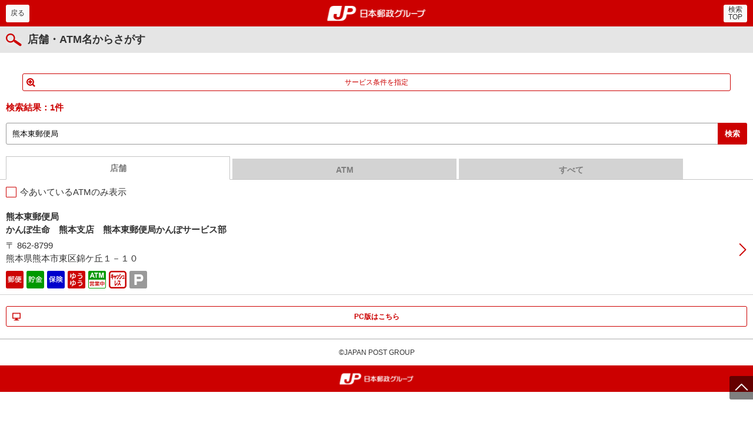

--- FILE ---
content_type: text/html;charset=UTF-8
request_url: https://map.japanpost.jp/smt/search/fw.htm?enc=UTF8&col=FREE_SRCH&cond1=COL_40%21%3A02+OR+COL_40%3A%40%40NULL%40%40&keyword=%E7%86%8A%E6%9C%AC%E6%9D%B1%E9%83%B5%E4%BE%BF%E5%B1%80
body_size: 6168
content:
<!DOCTYPE HTML>
<html lang="ja">
<head>
<meta charset="utf-8">
	<meta name="description" content="全国の郵便局、ゆうゆう窓口、ゆうちょ銀行、ATMを検索できます。">
	<title>郵便局・ATMをさがす - 日本郵政グループ</title>
<link rel="icon" href="https://map.japanpost.jp/smt/search/company/search/img/favicon.ico">
<meta name="format-detection" content="telephone=no">
<meta name="viewport" content="width=device-width, user-scalable=no, initial-scale=1, maximum-scale=1, minimum-scale=1">

<link rel="apple-touch-icon-precomposed" href="https://map.japanpost.jp/smt/search/company/search/img/webclip.png">

<link rel="stylesheet" href="https://map.japanpost.jp/smt/search/company/search/css/common.css?20210119" media="all" />
<link rel="stylesheet" href="https://map.japanpost.jp/smt/search/company/search/css/form.css?20210119" media="all" />
<link rel="stylesheet" href="https://map.japanpost.jp/smt/search/company/search/css/layout.css?20210119" media="all" />
<link rel="stylesheet" href="https://map.japanpost.jp/smt/search/company/search/css/custom.css?20241209" media="all" />

<script src="https://map.japanpost.jp/smt/search/company/search/js/jquery-3.7.1.min.js"></script>

<script>
$(function() {
 $(".pagescroll,.inlink").on("click", function(event){
  event.preventDefault();
  var url = this.href;
  var parts = url.split("#");
  var target = parts[1];
  var target_offset = $("#"+target).offset();
  var target_top = target_offset.top;
  $('html, body').animate({scrollTop:target_top}, 500);
 });
 $('input[type="search"]').on({
  focus: function(e) {
   e.preventDefault();
   $(".pagescroll").hide();
  },
  blur: function(e) {
   e.preventDefault();
   $(".pagescroll").show();
  }
 });
});
</script>

<script charset="EUC-JP" type="text/javascript" src="https://map.japanpost.jp/smt/search/zdcemaphttp.js"></script>
<script charset="EUC-JP" type="text/javascript" src="https://map.japanpost.jp/smt/search/common.js"></script>
<script charset="EUC-JP" type="text/javascript" src="https://map.japanpost.jp/smt/search/search.js"></script>
<script charset="EUC-JP" type="text/javascript" src="https://map.japanpost.jp/smt/search/company/search/js/custom.js"></script>
<!-- Google tag (gtag.js) -->
<script async src="https://www.googletagmanager.com/gtag/js?id=G-BP9CJH6XKM"></script>
<script>
  window.dataLayer = window.dataLayer || [];
  function gtag(){dataLayer.push(arguments);}
  gtag('js', new Date());

  gtag('config', 'G-BP9CJH6XKM');
</script>
</head>

<body onload="javascript:ZdcEmapSearchShopFWInit();ZdcEmapSearchShopFWAjax('%E7%86%8A%E6%9C%AC%E6%9D%B1%E9%83%B5%E4%BE%BF%E5%B1%80','','&cond1=COL_40%21%3A02+OR+COL_40%3A%40%40NULL%40%40&cond200=COL_17%3At+AND+%28COL_19%21%3A%40%40NULL%40%40+OR+COL_27%21%3A%40%40NULL%40%40+OR+COL_36%21%3A%40%40NULL%40%40%29&cond1=COL_40%21%3A02+OR+COL_40%3A%40%40NULL%40%40',1,'FREE_SRCH','&jp_nowtime=155758&jp_daytype=3');ZdcEmapCondPanelInit();;">
<span id="pagetop"></span>
<!-- ここにヘッダを記述してください -->
<header class="page-header">
  <strong><a href="https://map.japanpost.jp/smt/search/" class="logo01">郵便局・日本郵政グループ</a></strong>
  <a href="javascript:history.back();" class="button01 header-left"><span>戻る</span></a>
  <a href="https://map.japanpost.jp/smt/search/" class="button01 header-right"><span>検索<br>TOP</span></a>
</header>
<div class="main">
<div class="heading-main02"><h1 class="icon-large-search">店舗・ATM名からさがす</h1></div>

<div class="back-search-filter">
    <a class="searchButton " href="https://map.japanpost.jp/smt/search/search_filter.htm?action=fw.htm&enc=UTF8&col=FREE_SRCH&cond1=COL_40!:02 OR COL_40:@@NULL@@&keyword=熊本東郵便局&cid=search" class="btn-search-filter">
        <span>サービス条件を指定</span>
    </a>
</div>
<h2 class="heading02">検索結果：<em id="resultcnt"></em></h2>
<div class="searchbox01">
    <form name="form" method="get" action="fw.htm">
        <input type="hidden" name="enc" value="UTF8" />
                <input type="hidden" name="col" id="postname" value="FREE_SRCH">
        <input type="hidden" id="cond1" name="cond1" value="COL_40!:02 OR COL_40:@@NULL@@" />
        <input type="checkbox" id="cond153" name="cond153" value="COL_139:TIME2:LTE:155758 AND COL_140:TIME2:GT:155758" >
        <input type="search" name="keyword" placeholder="店舗・ATM名を入力" value="熊本東郵便局">                <input type="submit" name="search" value="検索">

        <!-- Chien Nguyen add [ -->
        <input type="hidden" name="area1" value="">
                                                                                                                                                                                                                                                                                                                                                                                                                        <!-- Chien Nguyen add ] -->
    </form>
</div>
<ul class="tab04">
    <li class="select" onClick="document.form.cond1.value='COL_40!:02 OR COL_40:@@NULL@@';document.form.search.click();">店舗</li>
    <li onClick="document.form.cond1.value='COL_09:t';document.form.search.click();">ATM</li>
    <li onClick="document.form.cond1.value='';document.form.search.click();">すべて</li>
</ul>
<div class="box-check">
    <input type="checkbox" name="openatm" id="atmcheck01" onClick="document.form['cond153'].checked=this.checked;document.form.submit();" >
    <label for="atmcheck01">今あいているATMのみ表示</label>
</div>
<ul id="ZdcEmapSearchShopFwList" class="arrow-list01">
</ul>
</div>
<!-- ここにフッタを記述してください -->

<!-- スクロールボタン/ -->
<a href="#pagetop" class="pagescroll"></a>
<!-- /スクロールボタン -->



<div class="btn-center">
  <a href="http://map.japanpost.jp/p/search/" class="button02 icon-pc">PC版はこちら</a>
</div>

<footer>
  <small>&copy;JAPAN POST GROUP</small>
  <div class="footer-logo"><a href="javascript:void(0);" class="logo02">郵便局・日本郵政グループ</a></div>
</footer>
</body>

</html>


--- FILE ---
content_type: text/css
request_url: https://map.japanpost.jp/smt/search/company/search/css/custom.css?20241209
body_size: 2944
content:
@charset "euc-jp";
/* CSS Document */
/* カスタマイズ用のCSS定義をここに記述してください */

.map-mylocation {
    /*
    position: absolute;
    top: 150px;
    right: 10px;
    z-index: 1;
    */
    margin: 10px;
    top: 95px !important;
    right: 10px;
}

.map-mylocation > img {
    width: 40px;
}

/* 全画面表示ボタン */
.gm-fullscreen-control {
	top: 150px !important;
}

/* フキダシ */
.gm-style-iw {
	padding-right: 12px !important;
	padding-bottom: 12px !important;
}

ul.accordion-list02 li.acdn-content {
    margin-bottom: 0px;
}

ul.accordion-list02 ul {
    display: none;
}

li.acdn-content > p {
    font-size: 1.5rem;
    margin: 10px;
}

#cust_map_cond_text {
    position:absolute;
    top:51px;
    left:6px;
    padding: 8px 8px;
    width: auto;
    color: #ffffff;
    background-color: #000000;
    filter: alpha(opacity=60);
    -moz-opacity: 0.6;
    -khtml-opacity: 0.6;
    opacity: 0.6;
    z-index:9999;
    text-align: left;
}

.cust_errortitle {
	font-size: 1.7rem;
	font-weight: bold;
}
.cust_errorview {
	line-height: 180%;
	margin-top: 20px;
	margin-bottom: 20px;
	padding: 0 10px;
	font-size: 1.5rem;
}

#ZdcEmapNotFound {
    display: none;
    position: absolute;
    width: 260px;
    height: 60px;
    font-size: 12px;
    text-align: center;
    background-color: #fff;
    padding: 2px;
    border: solid 1px #000;
    box-shadow: 5px 5px 5px rgba(0,0,0,0.4);
    z-index: 1;
}

#ZdcEmapSearchWait {
    z-index: 10110;
    display: none;
    position: absolute;
    width: 255px;
    height: 31px;
    top: 50%;
    left: 50%;
    margin-top: -15.5px;
    margin-left: -135.5px;
}
#ZdcEmapSearchWait-bgimg {
    display: block;
    margin: 0;
    padding: 0;
    vertical-align: top;
}
#ZdcEmapSearchWait-animg {
    display: block;
    position: absolute;
    top: 4px;
    left: 4px;
}
#ZdcEmapSearchWait-text {
    position: absolute;
    top: 6px;
    left: 24px;
    font-size: 10px;
}

/* お知らせ */
.attention {
	font-size: 1.5rem;
	vertical-align: middle;
}

.attention img {
    vertical-align: middle;
    margin-right: 5px;
}

.attention img.icon-excl {
	width:  20px;
	height: 20px;
}

.attention img.icon-window {
	width:  12px;
	height: 12px;
}

.attention img.icon-info {
	width:  20px;
	height: 20px;
}

/* グループ会社リスト */
.group-list li{
  padding: 10px;
  border-bottom:1px solid #d3d3d3;
}

.group-list ul {
  border-top: 1px solid #d3d3d3;
}

.link-icon{
  background-image: url(../img/icon_external-window.gif);
  background-position: right;
  background-repeat: no-repeat;
  background-size: 12px;
}

.env_table {
	margin-bottom: 12px;
}
.env_table th,td{
	border: solid 1px black;
	padding: 3px 10px;
	font-size: 15px;
}

.icon-service-cashless {
    background: url(../img/icon_cashless.png?20191204) no-repeat;
    background-size: auto;
}

dd.cashless_explan > span {
    display: inline-block;
    vertical-align: middle;
    margin-right: 5px;
}

.search-label-opt {
	font-size: 11px;
}

.note1 b,
.note1 strong {
	font-weight : bold;
}


--- FILE ---
content_type: application/x-javascript
request_url: https://map.japanpost.jp/smt/search/zdcemaphttp2.cgi?zdccnt=1&enc=UTF8&encodeflg=1
body_size: 1911
content:
ZdcEmapHttpResult[1] = '%20%20%20%20%3Cimg%20src%3D%22https%3A%2F%2Fmap.japanpost.jp%2Fsmt%2Fsearch%2Fcompany%2Fsearch%2Fimg%2Fspacer.gif%22%20style%3D%22display%3Anone%3B%22%20onload%3D%22document.getElementById%28%27resultcnt%27%29.textContent%3D%271%E4%BB%B6%27%3B%22%20%2F%3E%0A%20%20%20%20%3Cli%3E%0A%20%20%20%20%3Ca%20href%3D%22https%3A%2F%2Fmap.japanpost.jp%2Fsmt%2Fsearch%2Finf%2F300171117000%2F%22%3E%0A%20%20%20%20%20%20%3Ch3%3E%0A%20%20%20%20%20%20%20%20%E7%86%8A%E6%9C%AC%E6%9D%B1%E9%83%B5%E4%BE%BF%E5%B1%80%3Cbr%3E%20%20%20%20%20%20%20%20%20%20%20%20%20%20%20%20%20%20%20%20%20%20%20%20%E3%81%8B%E3%82%93%E3%81%BD%E7%94%9F%E5%91%BD%E3%80%80%E7%86%8A%E6%9C%AC%E6%94%AF%E5%BA%97%E3%80%80%E7%86%8A%E6%9C%AC%E6%9D%B1%E9%83%B5%E4%BE%BF%E5%B1%80%E3%81%8B%E3%82%93%E3%81%BD%E3%82%B5%E3%83%BC%E3%83%93%E3%82%B9%E9%83%A8%3Cbr%3E%20%20%20%20%20%20%20%20%20%20%20%20%20%20%3C%2Fh3%3E%0A%20%20%20%20%20%20%3Cp%3E%E3%80%92%20862-8799%3Cbr%3E%E7%86%8A%E6%9C%AC%E7%9C%8C%E7%86%8A%E6%9C%AC%E5%B8%82%E6%9D%B1%E5%8C%BA%E9%8C%A6%E3%82%B1%E4%B8%98%EF%BC%91%EF%BC%8D%EF%BC%91%EF%BC%90%3C%2Fp%3E%0A%20%20%20%20%20%20%3Cul%20class%3D%22inline-icon%22%3E%0A%3Cli%3E%3Cspan%20class%3D%22icon-service01%22%3E%E9%83%B5%E4%BE%BF%3C%2Fspan%3E%3C%2Fli%3E%3Cli%3E%3Cspan%20class%3D%22icon-service02%22%3E%E8%B2%AF%E9%87%91%3C%2Fspan%3E%3C%2Fli%3E%3Cli%3E%3Cspan%20class%3D%22icon-service03%22%3E%E4%BF%9D%E9%99%BA%3C%2Fspan%3E%3C%2Fli%3E%3Cli%3E%3Cspan%20class%3D%22icon-service04%22%3E%E3%82%86%E3%81%86%E3%82%86%E3%81%86%3C%2Fspan%3E%3C%2Fli%3E%3Cli%3E%3Cspan%20class%3D%22icon-service08%22%3EATM%E5%96%B6%E6%A5%AD%E4%B8%AD%3C%2Fspan%3E%3C%2Fli%3E%3Cli%3E%3Cspan%20class%3D%22icon-service-cashless%22%3E%E3%82%AD%E3%83%A3%E3%83%83%E3%82%B7%E3%83%A5%E3%83%AC%E3%82%B9%3C%2Fspan%3E%3C%2Fli%3E%3Cli%3E%3Cspan%20class%3D%22icon-service07%22%3E%E9%A7%90%E8%BB%8A%E5%A0%B4%3C%2Fspan%3E%3C%2Fli%3E%20%20%20%20%20%20%3C%2Ful%3E%0A%20%20%20%20%3C%2Fa%3E%0A%20%20%20%20%3C%2Fli%3E%0A';